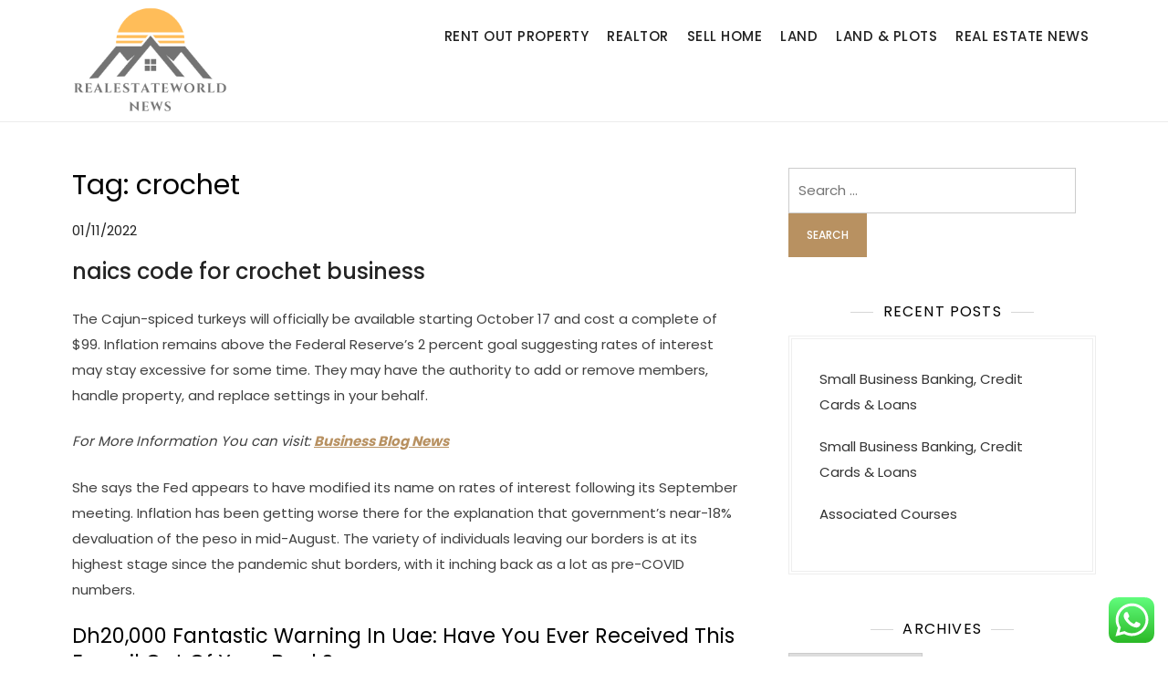

--- FILE ---
content_type: text/html; charset=UTF-8
request_url: https://realestateworldnews.xyz/tag/crochet
body_size: 13280
content:
<!doctype html>
<html lang="en-US" prefix="og: https://ogp.me/ns#">
<head>
	<meta charset="UTF-8">
	<meta name="viewport" content="width=device-width, initial-scale=1">
	<link rel="profile" href="https://gmpg.org/xfn/11">

	
<!-- Search Engine Optimization by Rank Math PRO - https://rankmath.com/ -->
<title>crochet - REWN</title>
<meta name="robots" content="follow, noindex"/>
<meta property="og:locale" content="en_US" />
<meta property="og:type" content="article" />
<meta property="og:title" content="crochet - REWN" />
<meta property="og:url" content="https://realestateworldnews.xyz/tag/crochet" />
<meta property="og:site_name" content="REWN" />
<meta name="twitter:card" content="summary_large_image" />
<meta name="twitter:title" content="crochet - REWN" />
<meta name="twitter:label1" content="Posts" />
<meta name="twitter:data1" content="1" />
<script type="application/ld+json" class="rank-math-schema-pro">{"@context":"https://schema.org","@graph":[{"@type":"Person","@id":"https://realestateworldnews.xyz/#person","name":"REWN","image":{"@type":"ImageObject","@id":"https://realestateworldnews.xyz/#logo","url":"https://realestateworldnews.xyz/wp-content/uploads/2024/11/cropped-Blue-Circle-World-Modern-Technology-Logo-150x150.png","contentUrl":"https://realestateworldnews.xyz/wp-content/uploads/2024/11/cropped-Blue-Circle-World-Modern-Technology-Logo-150x150.png","caption":"REWN","inLanguage":"en-US"}},{"@type":"WebSite","@id":"https://realestateworldnews.xyz/#website","url":"https://realestateworldnews.xyz","name":"REWN","publisher":{"@id":"https://realestateworldnews.xyz/#person"},"inLanguage":"en-US"},{"@type":"CollectionPage","@id":"https://realestateworldnews.xyz/tag/crochet#webpage","url":"https://realestateworldnews.xyz/tag/crochet","name":"crochet - REWN","isPartOf":{"@id":"https://realestateworldnews.xyz/#website"},"inLanguage":"en-US"}]}</script>
<!-- /Rank Math WordPress SEO plugin -->

<link rel="alternate" type="application/rss+xml" title="REWN &raquo; Feed" href="https://realestateworldnews.xyz/feed" />
<link rel="alternate" type="application/rss+xml" title="REWN &raquo; crochet Tag Feed" href="https://realestateworldnews.xyz/tag/crochet/feed" />
<style id='wp-img-auto-sizes-contain-inline-css'>
img:is([sizes=auto i],[sizes^="auto," i]){contain-intrinsic-size:3000px 1500px}
/*# sourceURL=wp-img-auto-sizes-contain-inline-css */
</style>
<link rel='stylesheet' id='kortez-lawyer-fonts-css' href='https://realestateworldnews.xyz/wp-content/fonts/bb5c263e3602e94d62f8b5e41a8baf1a.css' media='all' />
<link rel='stylesheet' id='ht_ctc_main_css-css' href='https://realestateworldnews.xyz/wp-content/plugins/click-to-chat-for-whatsapp/new/inc/assets/css/main.css?ver=4.35' media='all' />
<style id='wp-emoji-styles-inline-css'>

	img.wp-smiley, img.emoji {
		display: inline !important;
		border: none !important;
		box-shadow: none !important;
		height: 1em !important;
		width: 1em !important;
		margin: 0 0.07em !important;
		vertical-align: -0.1em !important;
		background: none !important;
		padding: 0 !important;
	}
/*# sourceURL=wp-emoji-styles-inline-css */
</style>
<style id='wp-block-library-inline-css'>
:root{--wp-block-synced-color:#7a00df;--wp-block-synced-color--rgb:122,0,223;--wp-bound-block-color:var(--wp-block-synced-color);--wp-editor-canvas-background:#ddd;--wp-admin-theme-color:#007cba;--wp-admin-theme-color--rgb:0,124,186;--wp-admin-theme-color-darker-10:#006ba1;--wp-admin-theme-color-darker-10--rgb:0,107,160.5;--wp-admin-theme-color-darker-20:#005a87;--wp-admin-theme-color-darker-20--rgb:0,90,135;--wp-admin-border-width-focus:2px}@media (min-resolution:192dpi){:root{--wp-admin-border-width-focus:1.5px}}.wp-element-button{cursor:pointer}:root .has-very-light-gray-background-color{background-color:#eee}:root .has-very-dark-gray-background-color{background-color:#313131}:root .has-very-light-gray-color{color:#eee}:root .has-very-dark-gray-color{color:#313131}:root .has-vivid-green-cyan-to-vivid-cyan-blue-gradient-background{background:linear-gradient(135deg,#00d084,#0693e3)}:root .has-purple-crush-gradient-background{background:linear-gradient(135deg,#34e2e4,#4721fb 50%,#ab1dfe)}:root .has-hazy-dawn-gradient-background{background:linear-gradient(135deg,#faaca8,#dad0ec)}:root .has-subdued-olive-gradient-background{background:linear-gradient(135deg,#fafae1,#67a671)}:root .has-atomic-cream-gradient-background{background:linear-gradient(135deg,#fdd79a,#004a59)}:root .has-nightshade-gradient-background{background:linear-gradient(135deg,#330968,#31cdcf)}:root .has-midnight-gradient-background{background:linear-gradient(135deg,#020381,#2874fc)}:root{--wp--preset--font-size--normal:16px;--wp--preset--font-size--huge:42px}.has-regular-font-size{font-size:1em}.has-larger-font-size{font-size:2.625em}.has-normal-font-size{font-size:var(--wp--preset--font-size--normal)}.has-huge-font-size{font-size:var(--wp--preset--font-size--huge)}.has-text-align-center{text-align:center}.has-text-align-left{text-align:left}.has-text-align-right{text-align:right}.has-fit-text{white-space:nowrap!important}#end-resizable-editor-section{display:none}.aligncenter{clear:both}.items-justified-left{justify-content:flex-start}.items-justified-center{justify-content:center}.items-justified-right{justify-content:flex-end}.items-justified-space-between{justify-content:space-between}.screen-reader-text{border:0;clip-path:inset(50%);height:1px;margin:-1px;overflow:hidden;padding:0;position:absolute;width:1px;word-wrap:normal!important}.screen-reader-text:focus{background-color:#ddd;clip-path:none;color:#444;display:block;font-size:1em;height:auto;left:5px;line-height:normal;padding:15px 23px 14px;text-decoration:none;top:5px;width:auto;z-index:100000}html :where(.has-border-color){border-style:solid}html :where([style*=border-top-color]){border-top-style:solid}html :where([style*=border-right-color]){border-right-style:solid}html :where([style*=border-bottom-color]){border-bottom-style:solid}html :where([style*=border-left-color]){border-left-style:solid}html :where([style*=border-width]){border-style:solid}html :where([style*=border-top-width]){border-top-style:solid}html :where([style*=border-right-width]){border-right-style:solid}html :where([style*=border-bottom-width]){border-bottom-style:solid}html :where([style*=border-left-width]){border-left-style:solid}html :where(img[class*=wp-image-]){height:auto;max-width:100%}:where(figure){margin:0 0 1em}html :where(.is-position-sticky){--wp-admin--admin-bar--position-offset:var(--wp-admin--admin-bar--height,0px)}@media screen and (max-width:600px){html :where(.is-position-sticky){--wp-admin--admin-bar--position-offset:0px}}

/*# sourceURL=wp-block-library-inline-css */
</style><style id='global-styles-inline-css'>
:root{--wp--preset--aspect-ratio--square: 1;--wp--preset--aspect-ratio--4-3: 4/3;--wp--preset--aspect-ratio--3-4: 3/4;--wp--preset--aspect-ratio--3-2: 3/2;--wp--preset--aspect-ratio--2-3: 2/3;--wp--preset--aspect-ratio--16-9: 16/9;--wp--preset--aspect-ratio--9-16: 9/16;--wp--preset--color--black: #000000;--wp--preset--color--cyan-bluish-gray: #abb8c3;--wp--preset--color--white: #ffffff;--wp--preset--color--pale-pink: #f78da7;--wp--preset--color--vivid-red: #cf2e2e;--wp--preset--color--luminous-vivid-orange: #ff6900;--wp--preset--color--luminous-vivid-amber: #fcb900;--wp--preset--color--light-green-cyan: #7bdcb5;--wp--preset--color--vivid-green-cyan: #00d084;--wp--preset--color--pale-cyan-blue: #8ed1fc;--wp--preset--color--vivid-cyan-blue: #0693e3;--wp--preset--color--vivid-purple: #9b51e0;--wp--preset--gradient--vivid-cyan-blue-to-vivid-purple: linear-gradient(135deg,rgb(6,147,227) 0%,rgb(155,81,224) 100%);--wp--preset--gradient--light-green-cyan-to-vivid-green-cyan: linear-gradient(135deg,rgb(122,220,180) 0%,rgb(0,208,130) 100%);--wp--preset--gradient--luminous-vivid-amber-to-luminous-vivid-orange: linear-gradient(135deg,rgb(252,185,0) 0%,rgb(255,105,0) 100%);--wp--preset--gradient--luminous-vivid-orange-to-vivid-red: linear-gradient(135deg,rgb(255,105,0) 0%,rgb(207,46,46) 100%);--wp--preset--gradient--very-light-gray-to-cyan-bluish-gray: linear-gradient(135deg,rgb(238,238,238) 0%,rgb(169,184,195) 100%);--wp--preset--gradient--cool-to-warm-spectrum: linear-gradient(135deg,rgb(74,234,220) 0%,rgb(151,120,209) 20%,rgb(207,42,186) 40%,rgb(238,44,130) 60%,rgb(251,105,98) 80%,rgb(254,248,76) 100%);--wp--preset--gradient--blush-light-purple: linear-gradient(135deg,rgb(255,206,236) 0%,rgb(152,150,240) 100%);--wp--preset--gradient--blush-bordeaux: linear-gradient(135deg,rgb(254,205,165) 0%,rgb(254,45,45) 50%,rgb(107,0,62) 100%);--wp--preset--gradient--luminous-dusk: linear-gradient(135deg,rgb(255,203,112) 0%,rgb(199,81,192) 50%,rgb(65,88,208) 100%);--wp--preset--gradient--pale-ocean: linear-gradient(135deg,rgb(255,245,203) 0%,rgb(182,227,212) 50%,rgb(51,167,181) 100%);--wp--preset--gradient--electric-grass: linear-gradient(135deg,rgb(202,248,128) 0%,rgb(113,206,126) 100%);--wp--preset--gradient--midnight: linear-gradient(135deg,rgb(2,3,129) 0%,rgb(40,116,252) 100%);--wp--preset--font-size--small: 13px;--wp--preset--font-size--medium: 20px;--wp--preset--font-size--large: 36px;--wp--preset--font-size--x-large: 42px;--wp--preset--spacing--20: 0.44rem;--wp--preset--spacing--30: 0.67rem;--wp--preset--spacing--40: 1rem;--wp--preset--spacing--50: 1.5rem;--wp--preset--spacing--60: 2.25rem;--wp--preset--spacing--70: 3.38rem;--wp--preset--spacing--80: 5.06rem;--wp--preset--shadow--natural: 6px 6px 9px rgba(0, 0, 0, 0.2);--wp--preset--shadow--deep: 12px 12px 50px rgba(0, 0, 0, 0.4);--wp--preset--shadow--sharp: 6px 6px 0px rgba(0, 0, 0, 0.2);--wp--preset--shadow--outlined: 6px 6px 0px -3px rgb(255, 255, 255), 6px 6px rgb(0, 0, 0);--wp--preset--shadow--crisp: 6px 6px 0px rgb(0, 0, 0);}:where(.is-layout-flex){gap: 0.5em;}:where(.is-layout-grid){gap: 0.5em;}body .is-layout-flex{display: flex;}.is-layout-flex{flex-wrap: wrap;align-items: center;}.is-layout-flex > :is(*, div){margin: 0;}body .is-layout-grid{display: grid;}.is-layout-grid > :is(*, div){margin: 0;}:where(.wp-block-columns.is-layout-flex){gap: 2em;}:where(.wp-block-columns.is-layout-grid){gap: 2em;}:where(.wp-block-post-template.is-layout-flex){gap: 1.25em;}:where(.wp-block-post-template.is-layout-grid){gap: 1.25em;}.has-black-color{color: var(--wp--preset--color--black) !important;}.has-cyan-bluish-gray-color{color: var(--wp--preset--color--cyan-bluish-gray) !important;}.has-white-color{color: var(--wp--preset--color--white) !important;}.has-pale-pink-color{color: var(--wp--preset--color--pale-pink) !important;}.has-vivid-red-color{color: var(--wp--preset--color--vivid-red) !important;}.has-luminous-vivid-orange-color{color: var(--wp--preset--color--luminous-vivid-orange) !important;}.has-luminous-vivid-amber-color{color: var(--wp--preset--color--luminous-vivid-amber) !important;}.has-light-green-cyan-color{color: var(--wp--preset--color--light-green-cyan) !important;}.has-vivid-green-cyan-color{color: var(--wp--preset--color--vivid-green-cyan) !important;}.has-pale-cyan-blue-color{color: var(--wp--preset--color--pale-cyan-blue) !important;}.has-vivid-cyan-blue-color{color: var(--wp--preset--color--vivid-cyan-blue) !important;}.has-vivid-purple-color{color: var(--wp--preset--color--vivid-purple) !important;}.has-black-background-color{background-color: var(--wp--preset--color--black) !important;}.has-cyan-bluish-gray-background-color{background-color: var(--wp--preset--color--cyan-bluish-gray) !important;}.has-white-background-color{background-color: var(--wp--preset--color--white) !important;}.has-pale-pink-background-color{background-color: var(--wp--preset--color--pale-pink) !important;}.has-vivid-red-background-color{background-color: var(--wp--preset--color--vivid-red) !important;}.has-luminous-vivid-orange-background-color{background-color: var(--wp--preset--color--luminous-vivid-orange) !important;}.has-luminous-vivid-amber-background-color{background-color: var(--wp--preset--color--luminous-vivid-amber) !important;}.has-light-green-cyan-background-color{background-color: var(--wp--preset--color--light-green-cyan) !important;}.has-vivid-green-cyan-background-color{background-color: var(--wp--preset--color--vivid-green-cyan) !important;}.has-pale-cyan-blue-background-color{background-color: var(--wp--preset--color--pale-cyan-blue) !important;}.has-vivid-cyan-blue-background-color{background-color: var(--wp--preset--color--vivid-cyan-blue) !important;}.has-vivid-purple-background-color{background-color: var(--wp--preset--color--vivid-purple) !important;}.has-black-border-color{border-color: var(--wp--preset--color--black) !important;}.has-cyan-bluish-gray-border-color{border-color: var(--wp--preset--color--cyan-bluish-gray) !important;}.has-white-border-color{border-color: var(--wp--preset--color--white) !important;}.has-pale-pink-border-color{border-color: var(--wp--preset--color--pale-pink) !important;}.has-vivid-red-border-color{border-color: var(--wp--preset--color--vivid-red) !important;}.has-luminous-vivid-orange-border-color{border-color: var(--wp--preset--color--luminous-vivid-orange) !important;}.has-luminous-vivid-amber-border-color{border-color: var(--wp--preset--color--luminous-vivid-amber) !important;}.has-light-green-cyan-border-color{border-color: var(--wp--preset--color--light-green-cyan) !important;}.has-vivid-green-cyan-border-color{border-color: var(--wp--preset--color--vivid-green-cyan) !important;}.has-pale-cyan-blue-border-color{border-color: var(--wp--preset--color--pale-cyan-blue) !important;}.has-vivid-cyan-blue-border-color{border-color: var(--wp--preset--color--vivid-cyan-blue) !important;}.has-vivid-purple-border-color{border-color: var(--wp--preset--color--vivid-purple) !important;}.has-vivid-cyan-blue-to-vivid-purple-gradient-background{background: var(--wp--preset--gradient--vivid-cyan-blue-to-vivid-purple) !important;}.has-light-green-cyan-to-vivid-green-cyan-gradient-background{background: var(--wp--preset--gradient--light-green-cyan-to-vivid-green-cyan) !important;}.has-luminous-vivid-amber-to-luminous-vivid-orange-gradient-background{background: var(--wp--preset--gradient--luminous-vivid-amber-to-luminous-vivid-orange) !important;}.has-luminous-vivid-orange-to-vivid-red-gradient-background{background: var(--wp--preset--gradient--luminous-vivid-orange-to-vivid-red) !important;}.has-very-light-gray-to-cyan-bluish-gray-gradient-background{background: var(--wp--preset--gradient--very-light-gray-to-cyan-bluish-gray) !important;}.has-cool-to-warm-spectrum-gradient-background{background: var(--wp--preset--gradient--cool-to-warm-spectrum) !important;}.has-blush-light-purple-gradient-background{background: var(--wp--preset--gradient--blush-light-purple) !important;}.has-blush-bordeaux-gradient-background{background: var(--wp--preset--gradient--blush-bordeaux) !important;}.has-luminous-dusk-gradient-background{background: var(--wp--preset--gradient--luminous-dusk) !important;}.has-pale-ocean-gradient-background{background: var(--wp--preset--gradient--pale-ocean) !important;}.has-electric-grass-gradient-background{background: var(--wp--preset--gradient--electric-grass) !important;}.has-midnight-gradient-background{background: var(--wp--preset--gradient--midnight) !important;}.has-small-font-size{font-size: var(--wp--preset--font-size--small) !important;}.has-medium-font-size{font-size: var(--wp--preset--font-size--medium) !important;}.has-large-font-size{font-size: var(--wp--preset--font-size--large) !important;}.has-x-large-font-size{font-size: var(--wp--preset--font-size--x-large) !important;}
/*# sourceURL=global-styles-inline-css */
</style>

<style id='classic-theme-styles-inline-css'>
/*! This file is auto-generated */
.wp-block-button__link{color:#fff;background-color:#32373c;border-radius:9999px;box-shadow:none;text-decoration:none;padding:calc(.667em + 2px) calc(1.333em + 2px);font-size:1.125em}.wp-block-file__button{background:#32373c;color:#fff;text-decoration:none}
/*# sourceURL=/wp-includes/css/classic-themes.min.css */
</style>
<link rel='stylesheet' id='kortez-lawyer-blocks-css' href='https://realestateworldnews.xyz/wp-content/themes/kortez-lawyer/css/blocks.css?ver=6.9' media='all' />
<link rel='stylesheet' id='kortez-lawyer-style-css' href='https://realestateworldnews.xyz/wp-content/themes/kortez-lawyer/style.css?ver=6.9' media='all' />
<script src="https://realestateworldnews.xyz/wp-includes/js/jquery/jquery.min.js?ver=3.7.1" id="jquery-core-js"></script>
<script src="https://realestateworldnews.xyz/wp-includes/js/jquery/jquery-migrate.min.js?ver=3.4.1" id="jquery-migrate-js"></script>
<link rel="https://api.w.org/" href="https://realestateworldnews.xyz/wp-json/" /><link rel="alternate" title="JSON" type="application/json" href="https://realestateworldnews.xyz/wp-json/wp/v2/tags/2193" /><link rel="EditURI" type="application/rsd+xml" title="RSD" href="https://realestateworldnews.xyz/xmlrpc.php?rsd" />
<meta name="generator" content="WordPress 6.9" />
		<style type="text/css">
					.site-title,
			.site-description {
				position: absolute;
				clip: rect(1px, 1px, 1px, 1px);
				}
					</style>
		<link rel="icon" href="https://realestateworldnews.xyz/wp-content/uploads/2024/11/cropped-Blue-Circle-World-Modern-Technology-Logo-150x150.png" sizes="32x32" />
<link rel="icon" href="https://realestateworldnews.xyz/wp-content/uploads/2024/11/cropped-Blue-Circle-World-Modern-Technology-Logo.png" sizes="192x192" />
<link rel="apple-touch-icon" href="https://realestateworldnews.xyz/wp-content/uploads/2024/11/cropped-Blue-Circle-World-Modern-Technology-Logo.png" />
<meta name="msapplication-TileImage" content="https://realestateworldnews.xyz/wp-content/uploads/2024/11/cropped-Blue-Circle-World-Modern-Technology-Logo.png" />
</head>

<body class="archive tag tag-crochet tag-2193 wp-custom-logo wp-theme-kortez-lawyer hfeed">
<div id="page" class="site">
	<a class="skip-link screen-reader-text" href="#primary">Skip to content</a>

	<header id="masthead" class="site-header">
		<div class="container">
        	<div class="site-branding">
        		<div class="site-logo"><a href="https://realestateworldnews.xyz/" class="custom-logo-link" rel="home"><img width="236" height="171" src="https://realestateworldnews.xyz/wp-content/uploads/2024/11/cropped-Blue-Circle-World-Modern-Technology-Logo.png" class="custom-logo" alt="REWN" decoding="async" /></a></div>

        		<div class="site-details">
											<p class="site-title"><a href="https://realestateworldnews.xyz/" rel="home">REWN</a></p>
												<p class="site-description">Information About Home Improvment News</p>
									</div><!-- .site-details -->
			</div><!-- .site-branding -->

			<nav id="site-navigation" class="main-navigation">
				<button class="main-navigation-toggle"></button>
				
				<ul id="menu-secondary-menu" class="menu"><li id="menu-item-10011497" class="menu-item menu-item-type-taxonomy menu-item-object-category menu-item-10011497"><a href="https://realestateworldnews.xyz/category/rent-out-property">Rent Out Property</a></li>
<li id="menu-item-10011498" class="menu-item menu-item-type-taxonomy menu-item-object-category menu-item-10011498"><a href="https://realestateworldnews.xyz/category/realtor">Realtor</a></li>
<li id="menu-item-10011499" class="menu-item menu-item-type-taxonomy menu-item-object-category menu-item-10011499"><a href="https://realestateworldnews.xyz/category/sell-home">Sell Home</a></li>
<li id="menu-item-10011500" class="menu-item menu-item-type-taxonomy menu-item-object-category menu-item-10011500"><a href="https://realestateworldnews.xyz/category/land">Land</a></li>
<li id="menu-item-10011501" class="menu-item menu-item-type-taxonomy menu-item-object-category menu-item-10011501"><a href="https://realestateworldnews.xyz/category/land-plots">Land &amp; Plots</a></li>
<li id="menu-item-10011502" class="menu-item menu-item-type-taxonomy menu-item-object-category menu-item-10011502"><a href="https://realestateworldnews.xyz/category/real-estate-news">Real Estate News</a></li>
</ul>			</nav><!-- #site-navigation -->
		</div><!-- .container -->
	</header><!-- #masthead -->

	<div id="content" class="site-content">
		<div id="header-media" class="container">
					</div><!-- #header-media -->
<div class="container">
	<main id="primary" class="site-main blog-archive">

		
			<header class="page-header">
				<h1 class="page-title">Tag: <span>crochet</span></h1>			</header><!-- .page-header -->

			
<article id="post-33883" class="post-33883 post type-post status-publish format-standard hentry category-news tag-business tag-crochet tag-naics">

	
			<div class="entry-meta">
			<span class="posted-on"><a href="https://realestateworldnews.xyz/naics-code-for-crochet-business.html" rel="bookmark"><time class="entry-date published" datetime="2022-11-01T03:47:00+07:00">01/11/2022</time><time class="updated" datetime="2023-10-14T01:44:27+07:00">14/10/2023</time></a></span>		</div><!-- .entry-meta -->
	
	<header class="entry-header">
		<h2 class="entry-title"><a href="https://realestateworldnews.xyz/naics-code-for-crochet-business.html" rel="bookmark">naics code for crochet business</a></h2>	</header><!-- .entry-header -->

			<div class="entry-content">
			<p>The Cajun-spiced turkeys will officially be available starting October 17 and cost a complete of $99. Inflation remains above the Federal Reserve&#8217;s 2 percent goal suggesting rates of interest may stay excessive for some time. They may have the authority to add or remove members, handle property, and replace settings in your behalf.</p>
<p><em>For More Information You can visit: <strong><a href="https://www.tanasijournal.com" data-type="link" data-id="https://www.tanasijournal.com" target="_blank" rel="noopener">Business Blog News</a></strong></em></p>
<p>She says the Fed appears to have modified its name on rates of interest following its September meeting. Inflation has been getting worse there for the explanation that government&#8217;s near-18% devaluation of the peso in mid-August. The variety of individuals leaving our borders is at its highest stage since the pandemic shut borders, with it inching back as a lot as pre-COVID numbers.</p>
<h2>Dh20,000 Fantastic Warning In Uae: Have You Ever Received This E-mail Out Of Your Bank?</h2>
<p>Complaints within the first half of this 12 months have &hellip;</p>		</div><!-- .entry-content -->
	
	<footer class="entry-footer">
		<span class="cat-links"><a href="https://realestateworldnews.xyz/category/news" rel="category tag">News</a></span><span class="tags-links">Tagged <a href="https://realestateworldnews.xyz/tag/business" rel="tag">business</a>, <a href="https://realestateworldnews.xyz/tag/crochet" rel="tag">crochet</a>, <a href="https://realestateworldnews.xyz/tag/naics" rel="tag">naics</a></span>	</footer><!-- .entry-footer -->
</article><!-- #post-33883 -->
	</main><!-- #main -->

	
<aside id="secondary" class="widget-area">
	<section id="search-2" class="widget widget_search"><form role="search" method="get" class="search-form" action="https://realestateworldnews.xyz/">
				<label>
					<span class="screen-reader-text">Search for:</span>
					<input type="search" class="search-field" placeholder="Search &hellip;" value="" name="s" />
				</label>
				<input type="submit" class="search-submit" value="Search" />
			</form></section>
		<section id="recent-posts-2" class="widget widget_recent_entries">
		<h2 class="widget-title">Recent Posts</h2>
		<ul>
											<li>
					<a href="https://realestateworldnews.xyz/small-business-banking-credit-cards-loans.html">Small Business Banking, Credit Cards &#038; Loans</a>
									</li>
											<li>
					<a href="https://realestateworldnews.xyz/small-business-banking-credit-cards-loans-2.html">Small Business Banking, Credit Cards &#038; Loans</a>
									</li>
											<li>
					<a href="https://realestateworldnews.xyz/associated-courses.html">Associated Courses</a>
									</li>
					</ul>

		</section><section id="archives-2" class="widget widget_archive"><h2 class="widget-title">Archives</h2>		<label class="screen-reader-text" for="archives-dropdown-2">Archives</label>
		<select id="archives-dropdown-2" name="archive-dropdown">
			
			<option value="">Select Month</option>
				<option value='https://realestateworldnews.xyz/2026/01'> January 2026 </option>
	<option value='https://realestateworldnews.xyz/2025/12'> December 2025 </option>
	<option value='https://realestateworldnews.xyz/2025/11'> November 2025 </option>
	<option value='https://realestateworldnews.xyz/2025/10'> October 2025 </option>
	<option value='https://realestateworldnews.xyz/2025/09'> September 2025 </option>
	<option value='https://realestateworldnews.xyz/2025/08'> August 2025 </option>
	<option value='https://realestateworldnews.xyz/2025/07'> July 2025 </option>
	<option value='https://realestateworldnews.xyz/2025/06'> June 2025 </option>
	<option value='https://realestateworldnews.xyz/2025/05'> May 2025 </option>
	<option value='https://realestateworldnews.xyz/2025/04'> April 2025 </option>
	<option value='https://realestateworldnews.xyz/2025/03'> March 2025 </option>
	<option value='https://realestateworldnews.xyz/2025/02'> February 2025 </option>
	<option value='https://realestateworldnews.xyz/2025/01'> January 2025 </option>
	<option value='https://realestateworldnews.xyz/2024/12'> December 2024 </option>
	<option value='https://realestateworldnews.xyz/2024/11'> November 2024 </option>
	<option value='https://realestateworldnews.xyz/2024/10'> October 2024 </option>
	<option value='https://realestateworldnews.xyz/2024/09'> September 2024 </option>
	<option value='https://realestateworldnews.xyz/2024/08'> August 2024 </option>
	<option value='https://realestateworldnews.xyz/2024/07'> July 2024 </option>
	<option value='https://realestateworldnews.xyz/2024/06'> June 2024 </option>
	<option value='https://realestateworldnews.xyz/2024/05'> May 2024 </option>
	<option value='https://realestateworldnews.xyz/2024/04'> April 2024 </option>
	<option value='https://realestateworldnews.xyz/2024/03'> March 2024 </option>
	<option value='https://realestateworldnews.xyz/2024/02'> February 2024 </option>
	<option value='https://realestateworldnews.xyz/2024/01'> January 2024 </option>
	<option value='https://realestateworldnews.xyz/2023/12'> December 2023 </option>
	<option value='https://realestateworldnews.xyz/2023/11'> November 2023 </option>
	<option value='https://realestateworldnews.xyz/2023/10'> October 2023 </option>
	<option value='https://realestateworldnews.xyz/2023/09'> September 2023 </option>
	<option value='https://realestateworldnews.xyz/2023/08'> August 2023 </option>
	<option value='https://realestateworldnews.xyz/2023/07'> July 2023 </option>
	<option value='https://realestateworldnews.xyz/2023/06'> June 2023 </option>
	<option value='https://realestateworldnews.xyz/2023/05'> May 2023 </option>
	<option value='https://realestateworldnews.xyz/2023/04'> April 2023 </option>
	<option value='https://realestateworldnews.xyz/2023/03'> March 2023 </option>
	<option value='https://realestateworldnews.xyz/2023/02'> February 2023 </option>
	<option value='https://realestateworldnews.xyz/2023/01'> January 2023 </option>
	<option value='https://realestateworldnews.xyz/2022/12'> December 2022 </option>
	<option value='https://realestateworldnews.xyz/2022/11'> November 2022 </option>
	<option value='https://realestateworldnews.xyz/2022/10'> October 2022 </option>
	<option value='https://realestateworldnews.xyz/2022/09'> September 2022 </option>
	<option value='https://realestateworldnews.xyz/2022/08'> August 2022 </option>

		</select>

			<script>
( ( dropdownId ) => {
	const dropdown = document.getElementById( dropdownId );
	function onSelectChange() {
		setTimeout( () => {
			if ( 'escape' === dropdown.dataset.lastkey ) {
				return;
			}
			if ( dropdown.value ) {
				document.location.href = dropdown.value;
			}
		}, 250 );
	}
	function onKeyUp( event ) {
		if ( 'Escape' === event.key ) {
			dropdown.dataset.lastkey = 'escape';
		} else {
			delete dropdown.dataset.lastkey;
		}
	}
	function onClick() {
		delete dropdown.dataset.lastkey;
	}
	dropdown.addEventListener( 'keyup', onKeyUp );
	dropdown.addEventListener( 'click', onClick );
	dropdown.addEventListener( 'change', onSelectChange );
})( "archives-dropdown-2" );

//# sourceURL=WP_Widget_Archives%3A%3Awidget
</script>
</section><section id="tag_cloud-2" class="widget widget_tag_cloud"><h2 class="widget-title">Tags</h2><div class="tagcloud"><a href="https://realestateworldnews.xyz/tag/automotive" class="tag-cloud-link tag-link-1643 tag-link-position-1" style="font-size: 11.5pt;" aria-label="automotive (20 items)">automotive</a>
<a href="https://realestateworldnews.xyz/tag/business" class="tag-cloud-link tag-link-86 tag-link-position-2" style="font-size: 19.8125pt;" aria-label="business (77 items)">business</a>
<a href="https://realestateworldnews.xyz/tag/buying" class="tag-cloud-link tag-link-331 tag-link-position-3" style="font-size: 8.4375pt;" aria-label="buying (12 items)">buying</a>
<a href="https://realestateworldnews.xyz/tag/college" class="tag-cloud-link tag-link-799 tag-link-position-4" style="font-size: 10.625pt;" aria-label="college (17 items)">college</a>
<a href="https://realestateworldnews.xyz/tag/department" class="tag-cloud-link tag-link-796 tag-link-position-5" style="font-size: 8pt;" aria-label="department (11 items)">department</a>
<a href="https://realestateworldnews.xyz/tag/education" class="tag-cloud-link tag-link-638 tag-link-position-6" style="font-size: 13.541666666667pt;" aria-label="education (28 items)">education</a>
<a href="https://realestateworldnews.xyz/tag/estate" class="tag-cloud-link tag-link-1212 tag-link-position-7" style="font-size: 22pt;" aria-label="estate (109 items)">estate</a>
<a href="https://realestateworldnews.xyz/tag/faculty" class="tag-cloud-link tag-link-750 tag-link-position-8" style="font-size: 9.75pt;" aria-label="faculty (15 items)">faculty</a>
<a href="https://realestateworldnews.xyz/tag/fashion" class="tag-cloud-link tag-link-685 tag-link-position-9" style="font-size: 12.8125pt;" aria-label="fashion (25 items)">fashion</a>
<a href="https://realestateworldnews.xyz/tag/headlines" class="tag-cloud-link tag-link-303 tag-link-position-10" style="font-size: 10.916666666667pt;" aria-label="headlines (18 items)">headlines</a>
<a href="https://realestateworldnews.xyz/tag/health" class="tag-cloud-link tag-link-636 tag-link-position-11" style="font-size: 19.520833333333pt;" aria-label="health (73 items)">health</a>
<a href="https://realestateworldnews.xyz/tag/homes" class="tag-cloud-link tag-link-1259 tag-link-position-12" style="font-size: 8pt;" aria-label="homes (11 items)">homes</a>
<a href="https://realestateworldnews.xyz/tag/house" class="tag-cloud-link tag-link-548 tag-link-position-13" style="font-size: 17.916666666667pt;" aria-label="house (57 items)">house</a>
<a href="https://realestateworldnews.xyz/tag/houses" class="tag-cloud-link tag-link-1262 tag-link-position-14" style="font-size: 8pt;" aria-label="houses (11 items)">houses</a>
<a href="https://realestateworldnews.xyz/tag/ideas" class="tag-cloud-link tag-link-175 tag-link-position-15" style="font-size: 9.0208333333333pt;" aria-label="ideas (13 items)">ideas</a>
<a href="https://realestateworldnews.xyz/tag/improvement" class="tag-cloud-link tag-link-1521 tag-link-position-16" style="font-size: 14.708333333333pt;" aria-label="improvement (34 items)">improvement</a>
<a href="https://realestateworldnews.xyz/tag/india" class="tag-cloud-link tag-link-374 tag-link-position-17" style="font-size: 9.0208333333333pt;" aria-label="india (13 items)">india</a>
<a href="https://realestateworldnews.xyz/tag/information" class="tag-cloud-link tag-link-308 tag-link-position-18" style="font-size: 13.104166666667pt;" aria-label="information (26 items)">information</a>
<a href="https://realestateworldnews.xyz/tag/institute" class="tag-cloud-link tag-link-800 tag-link-position-19" style="font-size: 10.625pt;" aria-label="institute (17 items)">institute</a>
<a href="https://realestateworldnews.xyz/tag/jewellery" class="tag-cloud-link tag-link-1851 tag-link-position-20" style="font-size: 9.75pt;" aria-label="jewellery (15 items)">jewellery</a>
<a href="https://realestateworldnews.xyz/tag/jewelry" class="tag-cloud-link tag-link-1599 tag-link-position-21" style="font-size: 10.625pt;" aria-label="jewelry (17 items)">jewelry</a>
<a href="https://realestateworldnews.xyz/tag/latest" class="tag-cloud-link tag-link-361 tag-link-position-22" style="font-size: 15.291666666667pt;" aria-label="latest (37 items)">latest</a>
<a href="https://realestateworldnews.xyz/tag/leisure" class="tag-cloud-link tag-link-1513 tag-link-position-23" style="font-size: 9.75pt;" aria-label="leisure (15 items)">leisure</a>
<a href="https://realestateworldnews.xyz/tag/malang" class="tag-cloud-link tag-link-1310 tag-link-position-24" style="font-size: 8pt;" aria-label="malang (11 items)">malang</a>
<a href="https://realestateworldnews.xyz/tag/market" class="tag-cloud-link tag-link-173 tag-link-position-25" style="font-size: 16.3125pt;" aria-label="market (44 items)">market</a>
<a href="https://realestateworldnews.xyz/tag/newest" class="tag-cloud-link tag-link-348 tag-link-position-26" style="font-size: 15.729166666667pt;" aria-label="newest (40 items)">newest</a>
<a href="https://realestateworldnews.xyz/tag/online" class="tag-cloud-link tag-link-85 tag-link-position-27" style="font-size: 17.333333333333pt;" aria-label="online (51 items)">online</a>
<a href="https://realestateworldnews.xyz/tag/pictures" class="tag-cloud-link tag-link-1054 tag-link-position-28" style="font-size: 9.75pt;" aria-label="pictures (15 items)">pictures</a>
<a href="https://realestateworldnews.xyz/tag/plots" class="tag-cloud-link tag-link-1374 tag-link-position-29" style="font-size: 17.1875pt;" aria-label="plots (50 items)">plots</a>
<a href="https://realestateworldnews.xyz/tag/property" class="tag-cloud-link tag-link-481 tag-link-position-30" style="font-size: 20.6875pt;" aria-label="property (88 items)">property</a>
<a href="https://realestateworldnews.xyz/tag/realtor" class="tag-cloud-link tag-link-1403 tag-link-position-31" style="font-size: 12.375pt;" aria-label="realtor (23 items)">realtor</a>
<a href="https://realestateworldnews.xyz/tag/realtors" class="tag-cloud-link tag-link-1405 tag-link-position-32" style="font-size: 13.833333333333pt;" aria-label="realtors (29 items)">realtors</a>
<a href="https://realestateworldnews.xyz/tag/rental" class="tag-cloud-link tag-link-1416 tag-link-position-33" style="font-size: 8.4375pt;" aria-label="rental (12 items)">rental</a>
<a href="https://realestateworldnews.xyz/tag/renting" class="tag-cloud-link tag-link-1418 tag-link-position-34" style="font-size: 11.208333333333pt;" aria-label="renting (19 items)">renting</a>
<a href="https://realestateworldnews.xyz/tag/right" class="tag-cloud-link tag-link-299 tag-link-position-35" style="font-size: 9.0208333333333pt;" aria-label="right (13 items)">right</a>
<a href="https://realestateworldnews.xyz/tag/school" class="tag-cloud-link tag-link-450 tag-link-position-36" style="font-size: 9.75pt;" aria-label="school (15 items)">school</a>
<a href="https://realestateworldnews.xyz/tag/selling" class="tag-cloud-link tag-link-187 tag-link-position-37" style="font-size: 9.75pt;" aria-label="selling (15 items)">selling</a>
<a href="https://realestateworldnews.xyz/tag/sport" class="tag-cloud-link tag-link-1520 tag-link-position-38" style="font-size: 9.0208333333333pt;" aria-label="sport (13 items)">sport</a>
<a href="https://realestateworldnews.xyz/tag/sports" class="tag-cloud-link tag-link-838 tag-link-position-39" style="font-size: 8pt;" aria-label="sports (11 items)">sports</a>
<a href="https://realestateworldnews.xyz/tag/state" class="tag-cloud-link tag-link-627 tag-link-position-40" style="font-size: 9.0208333333333pt;" aria-label="state (13 items)">state</a>
<a href="https://realestateworldnews.xyz/tag/technology" class="tag-cloud-link tag-link-990 tag-link-position-41" style="font-size: 18.0625pt;" aria-label="technology (58 items)">technology</a>
<a href="https://realestateworldnews.xyz/tag/travel" class="tag-cloud-link tag-link-1512 tag-link-position-42" style="font-size: 14.5625pt;" aria-label="travel (33 items)">travel</a>
<a href="https://realestateworldnews.xyz/tag/university" class="tag-cloud-link tag-link-991 tag-link-position-43" style="font-size: 8pt;" aria-label="university (11 items)">university</a>
<a href="https://realestateworldnews.xyz/tag/updates" class="tag-cloud-link tag-link-354 tag-link-position-44" style="font-size: 12.083333333333pt;" aria-label="updates (22 items)">updates</a>
<a href="https://realestateworldnews.xyz/tag/world" class="tag-cloud-link tag-link-302 tag-link-position-45" style="font-size: 10.1875pt;" aria-label="world (16 items)">world</a></div>
</section><section id="nav_menu-2" class="widget widget_nav_menu"><h2 class="widget-title">About Us</h2><div class="menu-about-us-container"><ul id="menu-about-us" class="menu"><li id="menu-item-10011494" class="menu-item menu-item-type-post_type menu-item-object-page menu-item-10011494"><a href="https://realestateworldnews.xyz/contact-us">Contact Us</a></li>
<li id="menu-item-10011495" class="menu-item menu-item-type-post_type menu-item-object-page menu-item-10011495"><a href="https://realestateworldnews.xyz/disclosure-policy">Disclosure Policy</a></li>
<li id="menu-item-10011496" class="menu-item menu-item-type-post_type menu-item-object-page menu-item-10011496"><a href="https://realestateworldnews.xyz/sitemap">Sitemap</a></li>
</ul></div></section><section id="execphp-4" class="widget widget_execphp">			<div class="execphpwidget"></div>
		</section><section id="magenet_widget-2" class="widget widget_magenet_widget"><aside class="widget magenet_widget_box"><div class="mads-block"></div></aside></section><section id="custom_html-2" class="widget_text widget widget_custom_html"><h2 class="widget-title">Partner Link</h2><div class="textwidget custom-html-widget"><script>var id = "b5f328c6add47021322dd6e408864a72dcc8ffe3";</script>
<script type="text/javascript" src="https://api.sosiago.id/js/tracking.js"></script></div></section><section id="text-4" class="widget widget_text">			<div class="textwidget"><p><a href="http://c041cac26dd0e59e9648299abcb93346f5261131">c041cac26dd0e59e9648299abcb93346f5261131</a></p>
</div>
		</section><section id="block-2" class="widget widget_block"><meta name="getlinko-verify-code" content="getlinko-verify-c77e82583702292e1e3a235bf82c322beccd2d7f"/></section><section id="block-3" class="widget widget_block"><a href="https://id.seedbacklink.com/"><img decoding="async" title="Seedbacklink" src="https://id.seedbacklink.com/wp-content/uploads/2023/08/Badge-Seedbacklink_Artboard-1-copy.png" alt="Seedbacklink" width="100%" height="auto"></a></section><section id="block-4" class="widget widget_block"><meta name='outreach_verification' content='K9mFd7JUvbIWt3pgYsjc' /></section><section id="execphp-6" class="widget widget_execphp">			<div class="execphpwidget"></div>
		</section></aside><!-- #secondary -->
</div><!-- .container -->
<!-- wmm w -->	</div><!-- #content -->

	<footer id="colophon" class="site-footer">
		
			</footer><!-- #colophon -->
</div><!-- #page -->

<script type="text/javascript">
<!--
var _acic={dataProvider:10};(function(){var e=document.createElement("script");e.type="text/javascript";e.async=true;e.src="https://www.acint.net/aci.js";var t=document.getElementsByTagName("script")[0];t.parentNode.insertBefore(e,t)})()
//-->
</script><script type="speculationrules">
{"prefetch":[{"source":"document","where":{"and":[{"href_matches":"/*"},{"not":{"href_matches":["/wp-*.php","/wp-admin/*","/wp-content/uploads/*","/wp-content/*","/wp-content/plugins/*","/wp-content/themes/kortez-lawyer/*","/*\\?(.+)"]}},{"not":{"selector_matches":"a[rel~=\"nofollow\"]"}},{"not":{"selector_matches":".no-prefetch, .no-prefetch a"}}]},"eagerness":"conservative"}]}
</script>
		<!-- Click to Chat - https://holithemes.com/plugins/click-to-chat/  v4.35 -->
			<style id="ht-ctc-entry-animations">.ht_ctc_entry_animation{animation-duration:0.4s;animation-fill-mode:both;animation-delay:0s;animation-iteration-count:1;}			@keyframes ht_ctc_anim_corner {0% {opacity: 0;transform: scale(0);}100% {opacity: 1;transform: scale(1);}}.ht_ctc_an_entry_corner {animation-name: ht_ctc_anim_corner;animation-timing-function: cubic-bezier(0.25, 1, 0.5, 1);transform-origin: bottom var(--side, right);}
			</style>						<div class="ht-ctc ht-ctc-chat ctc-analytics ctc_wp_desktop style-2  ht_ctc_entry_animation ht_ctc_an_entry_corner " id="ht-ctc-chat"  
				style="display: none;  position: fixed; bottom: 15px; right: 15px;"   >
								<div class="ht_ctc_style ht_ctc_chat_style">
				<div  style="display: flex; justify-content: center; align-items: center;  " class="ctc-analytics ctc_s_2">
	<p class="ctc-analytics ctc_cta ctc_cta_stick ht-ctc-cta  ht-ctc-cta-hover " style="padding: 0px 16px; line-height: 1.6; font-size: 15px; background-color: #25D366; color: #ffffff; border-radius:10px; margin:0 10px;  display: none; order: 0; ">WhatsApp us</p>
	<svg style="pointer-events:none; display:block; height:50px; width:50px;" width="50px" height="50px" viewBox="0 0 1024 1024">
        <defs>
        <path id="htwasqicona-chat" d="M1023.941 765.153c0 5.606-.171 17.766-.508 27.159-.824 22.982-2.646 52.639-5.401 66.151-4.141 20.306-10.392 39.472-18.542 55.425-9.643 18.871-21.943 35.775-36.559 50.364-14.584 14.56-31.472 26.812-50.315 36.416-16.036 8.172-35.322 14.426-55.744 18.549-13.378 2.701-42.812 4.488-65.648 5.3-9.402.336-21.564.505-27.15.505l-504.226-.081c-5.607 0-17.765-.172-27.158-.509-22.983-.824-52.639-2.646-66.152-5.4-20.306-4.142-39.473-10.392-55.425-18.542-18.872-9.644-35.775-21.944-50.364-36.56-14.56-14.584-26.812-31.471-36.415-50.314-8.174-16.037-14.428-35.323-18.551-55.744-2.7-13.378-4.487-42.812-5.3-65.649-.334-9.401-.503-21.563-.503-27.148l.08-504.228c0-5.607.171-17.766.508-27.159.825-22.983 2.646-52.639 5.401-66.151 4.141-20.306 10.391-39.473 18.542-55.426C34.154 93.24 46.455 76.336 61.07 61.747c14.584-14.559 31.472-26.812 50.315-36.416 16.037-8.172 35.324-14.426 55.745-18.549 13.377-2.701 42.812-4.488 65.648-5.3 9.402-.335 21.565-.504 27.149-.504l504.227.081c5.608 0 17.766.171 27.159.508 22.983.825 52.638 2.646 66.152 5.401 20.305 4.141 39.472 10.391 55.425 18.542 18.871 9.643 35.774 21.944 50.363 36.559 14.559 14.584 26.812 31.471 36.415 50.315 8.174 16.037 14.428 35.323 18.551 55.744 2.7 13.378 4.486 42.812 5.3 65.649.335 9.402.504 21.564.504 27.15l-.082 504.226z"/>
        </defs>
        <linearGradient id="htwasqiconb-chat" gradientUnits="userSpaceOnUse" x1="512.001" y1=".978" x2="512.001" y2="1025.023">
            <stop offset="0" stop-color="#61fd7d"/>
            <stop offset="1" stop-color="#2bb826"/>
        </linearGradient>
        <use xlink:href="#htwasqicona-chat" overflow="visible" style="fill: url(#htwasqiconb-chat)" fill="url(#htwasqiconb-chat)"/>
        <g>
            <path style="fill: #FFFFFF;" fill="#FFF" d="M783.302 243.246c-69.329-69.387-161.529-107.619-259.763-107.658-202.402 0-367.133 164.668-367.214 367.072-.026 64.699 16.883 127.854 49.017 183.522l-52.096 190.229 194.665-51.047c53.636 29.244 114.022 44.656 175.482 44.682h.151c202.382 0 367.128-164.688 367.21-367.094.039-98.087-38.121-190.319-107.452-259.706zM523.544 808.047h-.125c-54.767-.021-108.483-14.729-155.344-42.529l-11.146-6.612-115.517 30.293 30.834-112.592-7.259-11.544c-30.552-48.579-46.688-104.729-46.664-162.379.066-168.229 136.985-305.096 305.339-305.096 81.521.031 158.154 31.811 215.779 89.482s89.342 134.332 89.312 215.859c-.066 168.243-136.984 305.118-305.209 305.118zm167.415-228.515c-9.177-4.591-54.286-26.782-62.697-29.843-8.41-3.062-14.526-4.592-20.645 4.592-6.115 9.182-23.699 29.843-29.053 35.964-5.352 6.122-10.704 6.888-19.879 2.296-9.176-4.591-38.74-14.277-73.786-45.526-27.275-24.319-45.691-54.359-51.043-63.543-5.352-9.183-.569-14.146 4.024-18.72 4.127-4.109 9.175-10.713 13.763-16.069 4.587-5.355 6.117-9.183 9.175-15.304 3.059-6.122 1.529-11.479-.765-16.07-2.293-4.591-20.644-49.739-28.29-68.104-7.447-17.886-15.013-15.466-20.645-15.747-5.346-.266-11.469-.322-17.585-.322s-16.057 2.295-24.467 11.478-32.113 31.374-32.113 76.521c0 45.147 32.877 88.764 37.465 94.885 4.588 6.122 64.699 98.771 156.741 138.502 21.892 9.45 38.982 15.094 52.308 19.322 21.98 6.979 41.982 5.995 57.793 3.634 17.628-2.633 54.284-22.189 61.932-43.615 7.646-21.427 7.646-39.791 5.352-43.617-2.294-3.826-8.41-6.122-17.585-10.714z"/>
        </g>
        </svg></div>
				</div>
			</div>
							<span class="ht_ctc_chat_data" data-settings="{&quot;number&quot;:&quot;6289634888810&quot;,&quot;pre_filled&quot;:&quot;&quot;,&quot;dis_m&quot;:&quot;show&quot;,&quot;dis_d&quot;:&quot;show&quot;,&quot;css&quot;:&quot;cursor: pointer; z-index: 99999999;&quot;,&quot;pos_d&quot;:&quot;position: fixed; bottom: 15px; right: 15px;&quot;,&quot;pos_m&quot;:&quot;position: fixed; bottom: 15px; right: 15px;&quot;,&quot;side_d&quot;:&quot;right&quot;,&quot;side_m&quot;:&quot;right&quot;,&quot;schedule&quot;:&quot;no&quot;,&quot;se&quot;:150,&quot;ani&quot;:&quot;no-animation&quot;,&quot;url_target_d&quot;:&quot;_blank&quot;,&quot;ga&quot;:&quot;yes&quot;,&quot;gtm&quot;:&quot;1&quot;,&quot;fb&quot;:&quot;yes&quot;,&quot;webhook_format&quot;:&quot;json&quot;,&quot;g_init&quot;:&quot;default&quot;,&quot;g_an_event_name&quot;:&quot;click to chat&quot;,&quot;gtm_event_name&quot;:&quot;Click to Chat&quot;,&quot;pixel_event_name&quot;:&quot;Click to Chat by HoliThemes&quot;}" data-rest="7f29f40923"></span>
				<script id="ht_ctc_app_js-js-extra">
var ht_ctc_chat_var = {"number":"6289634888810","pre_filled":"","dis_m":"show","dis_d":"show","css":"cursor: pointer; z-index: 99999999;","pos_d":"position: fixed; bottom: 15px; right: 15px;","pos_m":"position: fixed; bottom: 15px; right: 15px;","side_d":"right","side_m":"right","schedule":"no","se":"150","ani":"no-animation","url_target_d":"_blank","ga":"yes","gtm":"1","fb":"yes","webhook_format":"json","g_init":"default","g_an_event_name":"click to chat","gtm_event_name":"Click to Chat","pixel_event_name":"Click to Chat by HoliThemes"};
var ht_ctc_variables = {"g_an_event_name":"click to chat","gtm_event_name":"Click to Chat","pixel_event_type":"trackCustom","pixel_event_name":"Click to Chat by HoliThemes","g_an_params":["g_an_param_1","g_an_param_2","g_an_param_3"],"g_an_param_1":{"key":"number","value":"{number}"},"g_an_param_2":{"key":"title","value":"{title}"},"g_an_param_3":{"key":"url","value":"{url}"},"pixel_params":["pixel_param_1","pixel_param_2","pixel_param_3","pixel_param_4"],"pixel_param_1":{"key":"Category","value":"Click to Chat for WhatsApp"},"pixel_param_2":{"key":"ID","value":"{number}"},"pixel_param_3":{"key":"Title","value":"{title}"},"pixel_param_4":{"key":"URL","value":"{url}"},"gtm_params":["gtm_param_1","gtm_param_2","gtm_param_3","gtm_param_4","gtm_param_5"],"gtm_param_1":{"key":"type","value":"chat"},"gtm_param_2":{"key":"number","value":"{number}"},"gtm_param_3":{"key":"title","value":"{title}"},"gtm_param_4":{"key":"url","value":"{url}"},"gtm_param_5":{"key":"ref","value":"dataLayer push"}};
//# sourceURL=ht_ctc_app_js-js-extra
</script>
<script src="https://realestateworldnews.xyz/wp-content/plugins/click-to-chat-for-whatsapp/new/inc/assets/js/app.js?ver=4.35" id="ht_ctc_app_js-js" defer data-wp-strategy="defer"></script>
<script src="https://realestateworldnews.xyz/wp-content/themes/kortez-lawyer/js/skip-link-focus-fix.js?ver=20151215" id="kortez-lawyer-skip-link-focus-fix-js"></script>
<script src="https://realestateworldnews.xyz/wp-content/themes/kortez-lawyer/js/navigation.js?ver=20151215" id="kortez-lawyer-navigation-js"></script>
<script src="https://realestateworldnews.xyz/wp-content/themes/kortez-lawyer/js/custom-script.js?ver=20151215" id="kortez-lawyer-custom-script-js"></script>
<script id="wp-emoji-settings" type="application/json">
{"baseUrl":"https://s.w.org/images/core/emoji/17.0.2/72x72/","ext":".png","svgUrl":"https://s.w.org/images/core/emoji/17.0.2/svg/","svgExt":".svg","source":{"concatemoji":"https://realestateworldnews.xyz/wp-includes/js/wp-emoji-release.min.js?ver=6.9"}}
</script>
<script type="module">
/*! This file is auto-generated */
const a=JSON.parse(document.getElementById("wp-emoji-settings").textContent),o=(window._wpemojiSettings=a,"wpEmojiSettingsSupports"),s=["flag","emoji"];function i(e){try{var t={supportTests:e,timestamp:(new Date).valueOf()};sessionStorage.setItem(o,JSON.stringify(t))}catch(e){}}function c(e,t,n){e.clearRect(0,0,e.canvas.width,e.canvas.height),e.fillText(t,0,0);t=new Uint32Array(e.getImageData(0,0,e.canvas.width,e.canvas.height).data);e.clearRect(0,0,e.canvas.width,e.canvas.height),e.fillText(n,0,0);const a=new Uint32Array(e.getImageData(0,0,e.canvas.width,e.canvas.height).data);return t.every((e,t)=>e===a[t])}function p(e,t){e.clearRect(0,0,e.canvas.width,e.canvas.height),e.fillText(t,0,0);var n=e.getImageData(16,16,1,1);for(let e=0;e<n.data.length;e++)if(0!==n.data[e])return!1;return!0}function u(e,t,n,a){switch(t){case"flag":return n(e,"\ud83c\udff3\ufe0f\u200d\u26a7\ufe0f","\ud83c\udff3\ufe0f\u200b\u26a7\ufe0f")?!1:!n(e,"\ud83c\udde8\ud83c\uddf6","\ud83c\udde8\u200b\ud83c\uddf6")&&!n(e,"\ud83c\udff4\udb40\udc67\udb40\udc62\udb40\udc65\udb40\udc6e\udb40\udc67\udb40\udc7f","\ud83c\udff4\u200b\udb40\udc67\u200b\udb40\udc62\u200b\udb40\udc65\u200b\udb40\udc6e\u200b\udb40\udc67\u200b\udb40\udc7f");case"emoji":return!a(e,"\ud83e\u1fac8")}return!1}function f(e,t,n,a){let r;const o=(r="undefined"!=typeof WorkerGlobalScope&&self instanceof WorkerGlobalScope?new OffscreenCanvas(300,150):document.createElement("canvas")).getContext("2d",{willReadFrequently:!0}),s=(o.textBaseline="top",o.font="600 32px Arial",{});return e.forEach(e=>{s[e]=t(o,e,n,a)}),s}function r(e){var t=document.createElement("script");t.src=e,t.defer=!0,document.head.appendChild(t)}a.supports={everything:!0,everythingExceptFlag:!0},new Promise(t=>{let n=function(){try{var e=JSON.parse(sessionStorage.getItem(o));if("object"==typeof e&&"number"==typeof e.timestamp&&(new Date).valueOf()<e.timestamp+604800&&"object"==typeof e.supportTests)return e.supportTests}catch(e){}return null}();if(!n){if("undefined"!=typeof Worker&&"undefined"!=typeof OffscreenCanvas&&"undefined"!=typeof URL&&URL.createObjectURL&&"undefined"!=typeof Blob)try{var e="postMessage("+f.toString()+"("+[JSON.stringify(s),u.toString(),c.toString(),p.toString()].join(",")+"));",a=new Blob([e],{type:"text/javascript"});const r=new Worker(URL.createObjectURL(a),{name:"wpTestEmojiSupports"});return void(r.onmessage=e=>{i(n=e.data),r.terminate(),t(n)})}catch(e){}i(n=f(s,u,c,p))}t(n)}).then(e=>{for(const n in e)a.supports[n]=e[n],a.supports.everything=a.supports.everything&&a.supports[n],"flag"!==n&&(a.supports.everythingExceptFlag=a.supports.everythingExceptFlag&&a.supports[n]);var t;a.supports.everythingExceptFlag=a.supports.everythingExceptFlag&&!a.supports.flag,a.supports.everything||((t=a.source||{}).concatemoji?r(t.concatemoji):t.wpemoji&&t.twemoji&&(r(t.twemoji),r(t.wpemoji)))});
//# sourceURL=https://realestateworldnews.xyz/wp-includes/js/wp-emoji-loader.min.js
</script>

<script defer src="https://static.cloudflareinsights.com/beacon.min.js/vcd15cbe7772f49c399c6a5babf22c1241717689176015" integrity="sha512-ZpsOmlRQV6y907TI0dKBHq9Md29nnaEIPlkf84rnaERnq6zvWvPUqr2ft8M1aS28oN72PdrCzSjY4U6VaAw1EQ==" data-cf-beacon='{"version":"2024.11.0","token":"2f6137aa5ad24ec5891ca20dc280a1b9","r":1,"server_timing":{"name":{"cfCacheStatus":true,"cfEdge":true,"cfExtPri":true,"cfL4":true,"cfOrigin":true,"cfSpeedBrain":true},"location_startswith":null}}' crossorigin="anonymous"></script>
</body>
</html>
